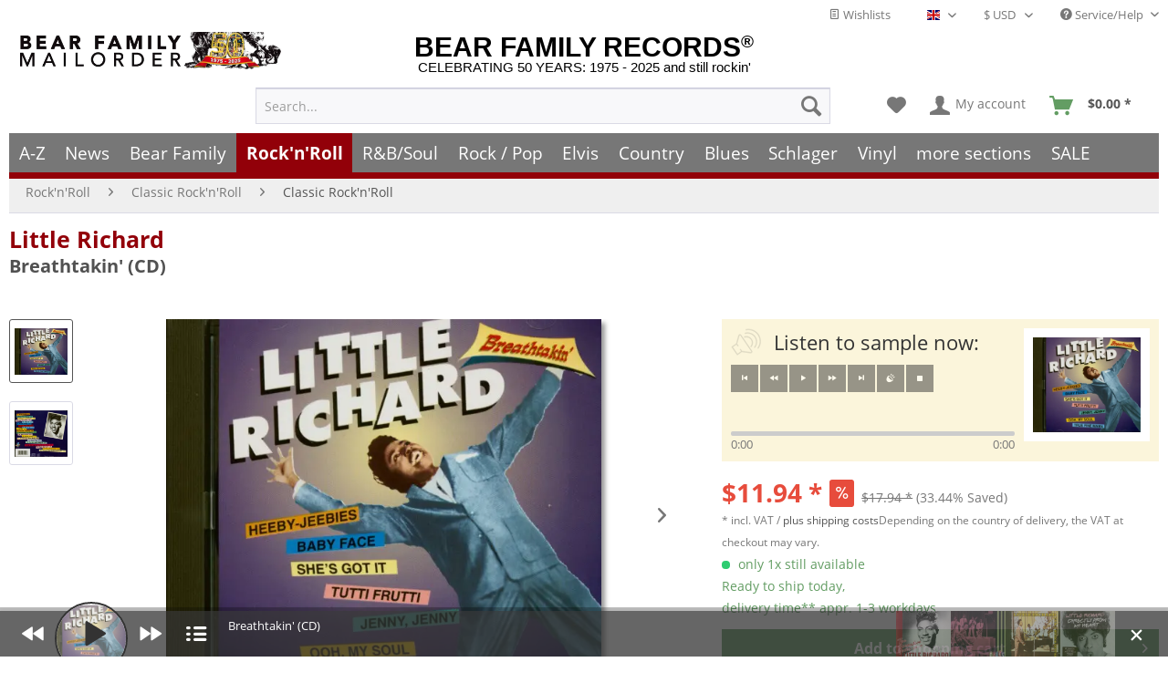

--- FILE ---
content_type: text/html; charset=UTF-8
request_url: https://www.bear-family.com/widgets/SwagBonusSystem/articlePoints
body_size: -26
content:
{"success":true,"isBonusSystemActive":true,"data":{"points":10,"displayRadios":false,"requiredPoints":0,"maxBuyForPoints":0}}

--- FILE ---
content_type: text/html; charset=UTF-8
request_url: https://www.bear-family.com/widgets/Captcha/getCaptchaByName/captchaName/default?_=1768886638665
body_size: 16139
content:
    <div class="review--captcha">
        
            <div class="captcha--placeholder"><img src="[data-uri]"/></div>
        

        
            <strong class="captcha--notice">Please enter the digits and letters in the following text field.</strong>
        

        
            <div class="captcha--code">
                <input type="text" name="sCaptcha" class="review--field" required="required" aria-required="true"/>
            </div>
        
    </div>
